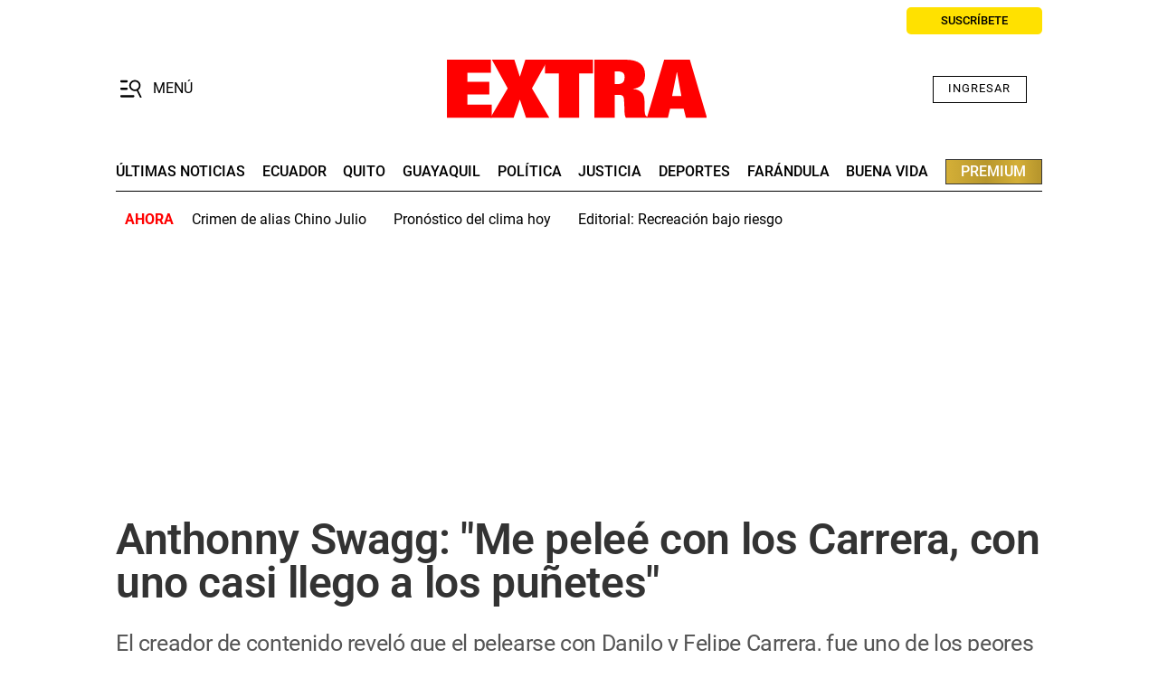

--- FILE ---
content_type: text/html; charset=UTF-8
request_url: https://www.extra.ec/noticia/farandula/anthonny-swagg-me-pelee-carrera-llego-punetes-99171.html
body_size: 21920
content:
<!DOCTYPE html>
<html lang="es">
    <head>
        <meta http-equiv="Content-Type" content="text/html; charset=utf-8" />
        <meta name="viewport" content="width=device-width,user-scalable=yes" />
                    

            
        
                
            
                                                                        


<title>Anthonny Swagg: "Me peleé con los Carrera, con uno casi llego a los puñetes"</title>
<meta name="title" content="Anthonny Swagg: &quot;Me peleé con los Carrera, con uno casi llego a los puñetes&quot;" />
<meta name="description" content="El creador de contenido reveló que el pelearse con Danilo y Felipe Carrera, fue uno de los peores momentos que tuvo en el reality MasterChef Celebrity Ecuador" />
<meta name="Keywords" content="Anthonny Swagg, Felipe Carrera, Danilo Carrera, MasterChef Celebrity Ecuador, televisión, reality" />
<meta name="news_keywords" content="Anthonny Swagg, Felipe Carrera, Danilo Carrera, MasterChef Celebrity Ecuador, televisión, reality" />
<link rel="canonical" href="https://www.extra.ec/noticia/farandula/anthonny-swagg-me-pelee-carrera-llego-punetes-99171.html" />
<meta name="robots" content="index, follow, max-image-preview:large, max-snippet:-1, max-video-preview:-1" />
<meta name="lang" content="es">
<meta name="date" content = "2024-02-10T21:22:17Z"/>
<meta property="article:modified_time" content="2024-02-10T21:22:17Z" />
<meta property="article:published_time" content="2024-02-10T21:22:17Z" />
<meta name="DC.date.issued" content = "2024-02-10T21:22:17Z"/>
<meta name="organization" content="Diario Extra" />
<meta property="article:section" content="Farándula" />
<meta property="article:author" content="Gisella Chávez">

<meta property="og:type" content="article" data-page-subject="true" />
<meta property="og:site_name" content="Diario Extra"/>
<meta property="og:title" content="Anthonny Swagg: &quot;Me peleé con los Carrera, con uno casi llego a los puñetes&quot;" data-page-subject="true" />
<meta property="og:description" content="El creador de contenido reveló que el pelearse con Danilo y Felipe Carrera, fue uno de los peores momentos que tuvo en MasterChef Celebrity Ecuador" data-page-subject="true" />
<meta property="og:image" content="https://imagenes.extra.ec/files/og_thumbnail/uploads/2024/02/10/65c7e3f546d41.jpeg" data-page-subject="true" />
<meta property="og:image:width" content="1200" />
<meta property="og:image:height" content="675" />
<meta property="og:article:published_time" content="2024-02-10T21:22:17Z" />
<meta property="og:url" content="https://www.extra.ec/noticia/farandula/anthonny-swagg-me-pelee-carrera-llego-punetes-99171.html" data-page-subject="true" />

<meta name="twitter:card" content="summary_large_image">
<meta name="twitter:site" content="@DiarioExtraEc"/>
<meta name="twitter:creator" content="@DiarioExtraEc"/>
<meta name="twitter:title" content="Anthonny Swagg: &quot;Me peleé con los Carrera, con uno casi llego a los puñetes&quot;" />
<meta name="twitter:description" content="El creador de contenido reveló que el pelearse con Danilo y Felipe Carrera, fue uno de los peores momentos que tuvo en MasterChef Celebrity Ecuador" />
<meta name="twitter:image" content="https://imagenes.extra.ec/files/og_thumbnail/uploads/2024/02/10/65c7e3f546d41.jpeg" />
<meta name="twitter:image:alt" content="El creador de contenido reveló que el pelearse con Danilo y Felipe Carrera, fue uno de los peores momentos que tuvo en MasterChef Celebrity Ecuador">
<meta name="twitter:image:src" content="https://imagenes.extra.ec/files/og_thumbnail/uploads/2024/02/10/65c7e3f546d41.jpeg">

<meta property="cXenseParse:title" content="Anthonny Swagg: &quot;Me peleé con los Carrera, con uno casi llego a los puñetes&quot;"/>
<meta name="cXenseParse:grn-premium" content="free-access"/>
<meta name="cXenseParse:recs:publishtime" content="2024-02-10T21:22:17Z"/>
<meta name="cXenseParse:description" content="El creador de contenido reveló que el pelearse con Danilo y Felipe Carrera, fue uno de los peores momentos que tuvo en el reality MasterChef Celebrity Ecuador | Farándula | Extra"/>
<meta name="cXenseParse:url" content="https://www.extra.ec/noticia/farandula/anthonny-swagg-me-pelee-carrera-llego-punetes-99171.html"/>
<meta name="cXenseParse:pageclass" content="article"/>
<meta name="cXenseParse:articleid" content="99171"/>
<meta name="cXenseParse:author" content="Gisella Chávez"/>
<meta name="cXenseParse:grn-category" content="Farándula"/>
<meta name="cXenseParse:keywords" content="Anthonny Swagg, Felipe Carrera, Danilo Carrera, MasterChef Celebrity Ecuador, televisión, reality"/>
<meta name="cXenseParse:recs:recommendable" content="true"/>
<meta name="cXenseParse:grn-tipoarticulo" content="nota_periodistica"/>
    <meta name="cXenseParse:grn-tags" content="farándula"/>
    <meta name="cXenseParse:grn-tags" content="Televisión"/>
    <meta name="cXenseParse:grn-tags" content="MasterChef Celebrity Ecuador"/>
    
        
                    <link rel="stylesheet" type="text/css" href="/assets/screen.503a535838d25ac1c0c7.css?1768380510"/>

                    <script type="application/ld+json">{"@context":"http:\/\/schema.org","@type":"NewsArticle","url":"https:\/\/www.extra.ec\/noticia\/farandula\/anthonny-swagg-me-pelee-carrera-llego-punetes-99171.html","name":"Anthonny Swagg: \"Me pele\u00e9 con los Carrera, con uno casi llego a los pu\u00f1etes\"","description":"El creador de contenido revel\u00f3 que el pelearse con Danilo y Felipe Carrera, fue uno de los peores momentos que tuvo en el reality MasterChef Celebrity Ecuador","mainEntityOfPage":{"@type":"WebPage","@id":"https:\/\/www.extra.ec\/noticia\/farandula\/anthonny-swagg-me-pelee-carrera-llego-punetes-99171.html"},"image":{"@type":"ImageObject","url":"https:\/\/imagenes.extra.ec\/files\/og_thumbnail\/uploads\/2024\/02\/10\/65c7e3f546d41.jpeg","width":1200,"height":675},"headline":"Anthonny Swagg: \"Me pele\u00e9 con los Carrera, con uno casi llego a los pu\u00f1etes\"","alternativeHeadline":"El creador de contenido revel\u00f3 que el pelearse con Danilo y Felipe Carrera, fue uno de los peores momentos que tuvo en MasterChef Celebrity Ecuador","author":[{"@type":"Person","name":"Gisella Ch\u00e1vez","url":"https:\/\/www.extra.ec\/autores\/gisella-chavez\/","worksFor":"https:\/\/www.extra.ec\/","jobTitle":"","sameAs":["https:\/\/x.com\/Gisella_Chavez","https:\/\/www.instagram.com\/gisella_chavez\/","https:\/\/www.tiktok.com\/@gisella_chavez?lang=es"]}],"keywords":"far\u00e1ndula,Televisi\u00f3n,MasterChef Celebrity Ecuador","publisher":{"@type":"Organization","name":"Diario Extra","url":"https:\/\/www.extra.ec\/","logo":{"@type":"ImageObject","url":"https:\/\/imagenes.extra.ec\/static\/img\/extra-ec.png","width":1200,"height":675}},"dateModified":"2024-02-10T16:22:17-05:00","datePublished":"2024-02-10T16:22:17-05:00","articleBody":"El creador de contenido Anthonny Swagg revel\u00f3 algo que jam\u00e1s se vio en el programa MasterChef Celebrity Ecuador, pero que era muy comentado en redes sociales, y era el malestar que tuvo al inicio de la competencia con los hermanos: Danilo y Felipe Carrera.&nbsp;.  Anthonny acudi\u00f3 de invitado, junto a su compa\u00f1era, la cantante Nikki Mackliff, al programa online 'De que va!', conducido por V\u00edctor Ar\u00e1uz y \u00c1lex Vizuete, quienes le consultaron al tambi\u00e9n influencer, cu\u00e1l fue su peor momento en todo el programa.&nbsp;.  (Lea tambi\u00e9n:&nbsp;MasterChef Celebrity Ecuador: Lo que no conoce del top 10 del reality).  \"Mi peor momento fue cuando me pele\u00e9 con lo Carrera, con uno casi llego a los pu\u00f1etes, con Felipe, nos encamamos tonteras fuera de c\u00e1mara\", argument\u00f3 Swagg, y explic\u00f3 que todo fue porque ellos les estaban haciendo ch\u00e1charas a los otros participantes..  Nikki intervino en el tema, y explic\u00f3 que los chicos (Felipe y Danilo) estaban contentos por un reto que lo hab\u00edan realizado bien y por la celebraci\u00f3n, no se la escuchaba lo que la presentadora \u00c9rika V\u00e9lez, estaba diciendo, por lo que Anthonny les dijo que se callen, y entonces los hermanos reaccionaron llam\u00e1ndolo picado, fue cuando \u00e9l le dijo: \"ya c\u00e1llate la trompa\".&nbsp;&nbsp;.  La cantante agreg\u00f3 que fue testigo cuando Anthonny, despu\u00e9s, se acerc\u00f3 a Felipe y le dijo que no ten\u00eda problemas con \u00e9l.&nbsp;.  \u00bfQuieres acceder a todo el contenido de calidad sin l\u00edmites? \u00a1SUSCR\u00cdBETE AQU\u00cd!.  V\u00edctor Ar\u00e1uz y \u00c1lex Vizuete: \u00bfSe burlaron de Macarena Valarezo?","articleSection":"Far\u00e1ndula"}</script>
                <script>
    // GTM
    window.dataLayer = window.dataLayer || [];
    var dataLayer = window.dataLayer;
    dataLayer.push({ 'gtm.start': Date.now(), event: 'gtm.js' });

    var gtmScript = document.createElement('script');
    gtmScript.async = true;
    gtmScript.src = 'https://www.googletagmanager.com/gtm.js?id=GTM-KJBSQS7';
    document.head.appendChild(gtmScript);

    // GPT
    window.googletag = window.googletag || { cmd: [] };
    var googletag = window.googletag;

    var gptScript = document.createElement('script');
    gptScript.async = true;
    gptScript.src = 'https://securepubads.g.doubleclick.net/tag/js/gpt.js';
    document.head.appendChild(gptScript);

    // Targeting
    window.googletag = window.googletag || { cmd: [] };
    googletag.cmd.push(function () {
        googletag.pubads().setTargeting('categoria', 'Farándula');
        googletag.pubads().setTargeting('tipo', 'default');
        googletag.pubads().setTargeting('id', '99171');
        googletag.enableServices();
    });
</script>

    <script>
    // topb, setting, esi
</script>
<!-- Taboola -->
<script type="text/javascript">
    window._taboola = window._taboola || [];
    _taboola.push({article:'auto'});
    !function (e, f, u, i) {
        if (!document.getElementById(i)){
            e.async = 1;
            e.src = u;
            e.id = i;
            f.parentNode.insertBefore(e, f);
        }
    }(document.createElement('script'),
        document.getElementsByTagName('script')[0],
        '//cdn.taboola.com/libtrc/graficosnacionales-network/loader.js',
        'tb_loader_script');
    if(window.performance && typeof window.performance.mark == 'function')
    {window.performance.mark('tbl_ic');}
</script>
<!-- End Taboola -->
<!-- Ads Server -->
<script>
    window.googletag = window.googletag || { cmd: [] };
    googletag.cmd.push(function () {
        googletag.defineSlot('1045043/extra/top1', [[320, 100], [320, 50], [728, 90], [728, 250], [970, 90], [970, 250]], 'top1_ad').addService(googletag.pubads());
        googletag.defineSlot('1045043/extra/itt', [300, 1], 'itt_ad').addService(googletag.pubads());
        googletag.defineSlot('1045043/extra/slider', [300, 1], 'slider_ad').addService(googletag.pubads());
        googletag.defineSlot('1045043/extra/box1', [[300, 250], [336, 280]], 'box1_ad').addService(googletag.pubads());
        googletag.defineSlot('1045043/extra/box2', [[300, 250], [336, 280]], 'box2_ad').addService(googletag.pubads());
        googletag.defineSlot('1045043/extra/side1', [[300, 250], [300, 600]], 'side1_ad').addService(googletag.pubads());
        // Ajustes generales
        googletag.pubads().enableSingleRequest();
        googletag.pubads().collapseEmptyDivs();
        googletag.enableServices();
        // Resize debounce + refresh
        var resizeTimer;
        function resizer() { googletag.pubads().refresh(); }
        window.addEventListener('resize', function () {
            clearTimeout(resizeTimer);
            resizeTimer = setTimeout(resizer, 500);
        });
    });
</script>
<!-- End Ads Server -->

    
        <script type="text/javascript" src="/assets/article.bundle.js?1768380510" defer></script>



    <script>
    // topc, setting, esi
</script>

    

                
                <script type="application/ld+json">[{"@context":"http:\/\/schema.org","@type":"BreadcrumbList","itemListElement":[{"@type":"ListItem","item":{"@id":"https:\/\/www.extra.ec","name":"Diario Extra","@type":"CollectionPage"},"position":1},{"@type":"ListItem","item":{"@id":"https:\/\/www.extra.ec\/farandula","name":"Far\u00e1ndula","@type":"CollectionPage"},"position":2},{"@type":"ListItem","item":{"@id":"https:\/\/www.extra.ec\/noticia\/farandula\/anthonny-swagg-me-pelee-carrera-llego-punetes-99171.html","name":"Anthonny Swagg: \"Me pele\u00e9 con los Carrera, con uno casi llego a los pu\u00f1etes\"","@type":"ItemPage"},"position":3}]}]</script>
        <script type="text/javascript" src="/assets/video.bundle.js?1766479153" defer></script>
                            

    
<link rel="preload" href="https://imagenes.extra.ec/static/fonts/Roboto-Regular.woff2" as="font" type="font/woff2" crossorigin="">
<link rel="preload" href="https://imagenes.extra.ec/static/fonts/Roboto-Medium.woff2" as="font" type="font/woff2" crossorigin="">
<link rel="preload" href="https://imagenes.extra.ec/static/fonts/Roboto-Bold.woff2" as="font" type="font/woff2" crossorigin="">
<link rel="preload" href="https://imagenes.extra.ec/static/fonts/Roboto-SemiBold.woff2" as="font" type="font/woff2" crossorigin="">
<link rel="preload" href="https://imagenes.extra.ec/static/fonts/Roboto-ExtraBold.woff2" as="font" type="font/woff2" crossorigin="">

<script type="application/ld+json">
{
    "@context": "https://schema.org",
    "@type": "NewsMediaOrganization",
    "name": "Diario Extra",
    "alternateName": "EXTRA",
    "url": "https://www.extra.ec/",
    "sameAs": [
        "https://www.facebook.com/ExtraEc",
        "https://x.com/DiarioExtraEc",
        "https://www.instagram.com/diarioextra",
        "https://www.tiktok.com/@extraec",
        "https://www.youtube.com/user/diarioextratv",
        "https://apps.apple.com/us/app/diario-extra/id1573964727",
        "https://play.google.com/store/apps/details?id=com.digitalicagroup.one2tap.extra"
    ],
    "logo": "https://imagenes.extra.ec/static/img/extra-ec.png",
    "contactPoint": {
        "@type": "ContactPoint",
        "telephone": "+593-991469775",
        "email": "servicioalcliente@granasa.com.ec",
        "contactType": "customer service"
    },
    "actionableFeedbackPolicy":"https://services.expreso.ec/DocumentosExo/codigo_granasa.pdf",
    "correctionsPolicy":"https://services.expreso.ec/DocumentosExo/codigo_granasa.pdf",
    "diversityPolicy":"https://services.expreso.ec/DocumentosExo/codigo_granasa.pdf",
    "diversityStaffingReport":"https://services.expreso.ec/DocumentosExo/codigo_granasa.pdf",
    "ethicsPolicy":"https://services.expreso.ec/DocumentosExo/codigo_granasa.pdf",
    "foundingDate":"1973-07-25",
    "masthead":"https://services.expreso.ec/DocumentosExo/codigo_granasa.pdf",
    "missionCoveragePrioritiesPolicy":"https://services.expreso.ec/DocumentosExo/codigo_granasa.pdf",
    "ownershipFundingInfo":"https://services.expreso.ec/DocumentosExo/codigo_granasa.pdf",
    "unnamedSourcesPolicy":"https://services.expreso.ec/DocumentosExo/codigo_granasa.pdf",
    "verificationFactCheckingPolicy":"https://services.expreso.ec/DocumentosExo/codigo_granasa.pdf",
    "noBylinesPolicy": "https://services.expreso.ec/DocumentosExo/codigo_granasa.pdf",
    "publishingPrinciples": "https://services.expreso.ec/DocumentosExo/codigo_granasa.pdf"
}
</script>
<script>
    document.addEventListener("DOMContentLoaded", function(event) {

        if (window.innerWidth > 991) { 

            var elem = document.getElementsByClassName('js-add-sticky');

            for (let index = 0; index < elem.length; index++) {
                elem[index].parentElement.parentElement.classList.add('u-sticky');
                elem[index].parentElement.parentElement.parentElement.classList.add("u-flex-grow");
                elem[index].parentElement.parentElement.parentElement.parentElement.classList.add("u-flex");
            }

            document.querySelectorAll('.c-detail--author .u-grid-col-span-2').forEach(container => {
                const txt = container.querySelector('.c-author__txt');
                if (txt && !txt.querySelector('p')) {
                    const author = container.querySelector('.c-author');
                    if (author) author.classList.add("no-info");
                }
            });     
        }

        document.querySelectorAll('.c-article__info').forEach(div => {
            if (div.textContent.trim() === '') {  
                div.style.display = 'none'; 
            }
        });
        document.querySelectorAll('.c-article__signature').forEach(div => {
            if (div.textContent.trim() === '') {  
                div.style.display = 'none'; 
            }
        });

        document.querySelectorAll('.c-article__related').forEach(ul => {
            if (ul.children.length === 0) { 
                ul.style.display = 'none';
            }
        });
        

        document.querySelectorAll('.c-detail__media__subtitle').forEach(div => {            
            if (div.textContent.trim() === '') {  
                div.classList.add("u-hide");
            }
        });
        document.querySelectorAll('.c-detail__media__txt').forEach(div => {            
            if (div.textContent.trim() !== '') {  
                div.style.display = "flex";
            }
        });
        
        document.querySelectorAll(".content-free-html").forEach((element) => {
            if (element.querySelector(".c-detail__cintillo--blue")) {
                element.style.marginBottom = "0"; 
            }
        });
        document.querySelectorAll('.c-detail__supratitle__content').forEach(el => {
            if (el.textContent.trim() === '') {
                el.textContent = ''; 
            }
        });
        //Sticky ads into boards home
        document.querySelectorAll('.o-container-module.u-flex-grow').forEach(element => {
           
            const container = element.closest('.o-container-module');

            
            let previousSibling = element.previousElementSibling;
            while (previousSibling) {
                if (previousSibling.classList.contains('u-flex-grow-shrink')) {
                previousSibling.classList.remove('u-flex-grow-shrink'); 
                }
                previousSibling = previousSibling.previousElementSibling;
            }

            
            let nextSibling = element.nextElementSibling;
            while (nextSibling) {
                if (nextSibling.classList.contains('u-flex-grow-shrink')) {
                nextSibling.classList.remove('u-flex-grow-shrink'); 
                }
                nextSibling = nextSibling.nextElementSibling;
            }
        });
        

    });
    
    
</script>
<script src="https://ajax.googleapis.com/ajax/libs/jquery/3.6.3/jquery.min.js"></script>
<link rel="preload" href="https://imagenes.extra.ec/static/css/custom_css.min.css" as="style">
<link rel="stylesheet" type="text/css" href="https://imagenes.extra.ec/static/css/custom_css.min.css" onload="this.onload=null;this.rel='stylesheet'">
<style>
    body.wf-editor .c-nav__wrap__search input, body.wf-editor .c-nav__wrap__search button {border:0 !important}
    body.wf-editor .c-header__nav-btn svg {top:4px;left:16px;}
    body.wf-editor .c-nav__wrap__search button {background-color:white;}
    body.wf-editor .c-nav__wrap__menu__subitem {display:grid;} 
    body.wf-editor .wf-page-container {max-width:1024px;}  
    body.wf-editor .c-article--title__txt.wf-module {padding-left:60px;}
    body.wf-editor .c-article--30.apaisado.wf-module {overflow:hidden;}  
     /*Hide date*/
    .c-header__date {opacity:0;visibility:hidden;}
    /*Hot fix*/
    .c-header__options__link {min-width:150px;text-align:center}
    .content .o-section.u-color-1 .c-title__txt,  .content .o-section.u-color-6 .c-title__txt {color:inherit}
    .content .o-section.u-color-1 .o-container:not(.o-container-list){background-color:#f2f2f2}    
    .content .o-section.u-color-6 .o-container:not(.o-container-list){background-color:#e5f4ff}
    
</style>



    <link rel="shortcut icon" type="image/ico" href="https://imagenes.extra.ec/favicon.ico">
<link rel="apple-touch-icon" sizes="180x180" href="https://imagenes.extra.ec/static/img/apple-icon-180x180.png">
<link rel="icon" type="image/png" sizes="32x32" href="https://imagenes.extra.ec/static/img/favicon-32x32.png">
<link rel="icon" type="image/png" sizes="16x16" href="https://imagenes.extra.ec/static/img/favicon-16x16.png">

    </head>
    <body     class="article-page"
>
                    <!-- Google Tag Manager (noscript) -->
<noscript><iframe
    src="https://www.googletagmanager.com/ns.html?id=GTM-KJBSQS7"
    height="0" width="0"
    style="display:none;visibility:hidden"></iframe></noscript>
<!-- End Google Tag Manager (noscript) -->
                            
        
                        
<header class="c-header">
    <div class="c-header__top">
                                                                                <time class="c-header__date" datetime="2026-01-14T15:02:47-05:00">
            Miércoles, 14 de  enero de 2026 15:02
        </time>
        <a class="c-header__options__link" href="https://suscripcion.extra.ec/?utm_source=extra&amp;utm_medium=web&amp;utm_campaign=suscripcion&amp;utm_content=boton_home&amp;_gl=1*19ze0vi*_gcl_au*MTM3NTQ0MDMxNi4xNzYwMDg4OTk4" title="Suscribir">
            <span>SUSCRÍBETE</span>
        </a>
    </div>
    <div class="c-header__middle o-container">
        <button class="c-header__nav-btn" data-type="menu" aria-expanded="false" tabindex="1" role="button" aria-label="Abrir o cerrar menú de navegación" >
            <div class="hamburger-box">
                <div class="hamburger-inner"></div>
                <svg xmlns="http://www.w3.org/2000/svg" viewBox="60 70 400 360" width="24">
                    <path d="M196.635 120.51c0 11.142-7.66 20.426-16.945 20.426H75.445c-9.285 0-16.945-9.053-16.945-20.426 0-11.142 7.66-20.427 16.945-20.427H179.69c9.285 0 16.945 9.053 16.945 20.427z"/>
                    <path d="M196.635 261.869c0 11.141-7.66 20.426-16.945 20.426H75.445c-9.285 0-16.945-9.053-16.945-20.426 0-11.142 7.66-20.427 16.945-20.427H179.69c9.285 0 16.945 9.053 16.945 20.427z"/>
                    <path d="M318.96 403.227c0 11.375-7.659 20.427-16.943 20.427H75.445c-9.285 0-16.945-9.052-16.945-20.427 0-11.141 7.66-20.426 16.945-20.426h226.572c9.284 0 16.943 9.053 16.943 20.426z"/>
                    <path d="M253.669 201.45c0-41.266 33.474-74.74 74.74-74.74s74.741 33.474 74.741 74.74c0 41.267-33.475 74.741-74.741 74.741s-74.74-33.474-74.74-74.741zm196.591 211.647-61.456-125.926c26.92-18.95 44.455-50.299 44.455-85.721 0-57.915-47.111-104.849-104.85-104.849-57.914 0-104.849 47.111-104.849 104.849 0 57.738 47.111 104.85 104.849 104.85 11.513 0 22.316-1.772 32.767-5.313l61.279 125.393c3.188 6.553 12.043 9.032 19.835 5.135 7.606-3.906 11.326-12.406 7.96-18.958z"/>
                </svg>                
            </div>            
            <span class="sr-only">Menú</span>
        </button>
                <span class="c-header__brand">
                    <a href="https://www.extra.ec/" title="Extra">
                <svg xmlns="http://www.w3.org/2000/svg" width="287" height="64.857" viewBox="0 0 287 64.857" xml:space="preserve">
                    <polygon fill-rule="evenodd" clip-rule="evenodd" fill="#FF0000" points="0,64.107 49.525,64.107 49.525,49.609 22.616,49.609 22.616,38.375 46.844,38.375 46.844,24.345 22.616,24.345 22.616,14.469 48.624,14.469 48.624,0.001 0,0.001"/>
                    <polygon fill-rule="evenodd" clip-rule="evenodd" fill="#FF0000" points="80.754,18.486 80.445,18.486 74.505,0.001 49.676,0.001 67.203,31.587 48.047,64.107 73.752,64.107 80.445,44.369 80.754,44.369 87.428,64.107 113.188,64.107 93.979,31.587 111.673,0.001 86.694,0.001"/>
                    <polygon fill-rule="evenodd" clip-rule="evenodd" fill="#FF0000" points="108.408,15.096 123.722,15.096 123.722,64.107 146.168,64.107 146.168,15.096 161.5,15.096 161.5,0.002 108.408,0.002"/>
                    <g>
                        <path fill-rule="evenodd" clip-rule="evenodd" fill="#FF0000" d="M185.579,12.93h2.549c5.09-0.067,8.355,1.2,8.302,6.477 c0.054,6.213-3.902,7.586-7.586,7.55h-3.265V12.93z M162.979,64.107h22.6v-25.28h4.168c3.902,0.019,6.162,0.991,6.089,6.479 c0.073,3.16,0.436,6.408,0.461,9.56c-0.025,3.126,0.187,7.799,1.63,9.241h23.934v-0.92c-1.034-0.336-1.84-0.966-2.371-1.842 c-0.567-0.912-1.035-3.982-1.045-7.566v-5.251c0.01-3.842-0.088-8.152-2.08-11.064c-2.195-3.026-6.231-4.833-10.701-5.107v-0.15 c7.824-0.913,13.365-5.213,13.365-15.429c0-10.753-6.656-16.87-22.146-16.776h-33.902V64.107z"/>
                        <path fill-rule="evenodd" clip-rule="evenodd" fill="#FF0000" d="M264.226,64.107h23.228L268.564,0.001h-28.407l-19.038,64.106 h23.19l2.381-9.86h15.029L264.226,64.107z M259.188,40.234h-10.275l5.222-26.221h0.302L259.188,40.234z"/>
                    </g>
                </svg>
                <span class="sr-only">Diario Extra Ecuador</span>
            </a>
                </span>
                <div id="wyleex-id-user-box-dsk" class="div-wyleex-container c-header__user">
            <div class="wyleex-id__container">
                <div class="wyleex-id__guest">
                    <a href="https://suscripcion.extra.ec/id/login?continue=https://www.extra.ec/" class="wyleex-id__link">Ingresar</a>
                </div>
            </div>
        </div>
    </div>
</header>
<div class="c-header__middle__links">
    <div><nav class="c-header__nav c-header__nav-bottom">
    
<a href="https://www.extra.ec/ultimas-noticias-extra/" title="Últimas noticias">últimas noticias</a><a href="https://www.extra.ec/ecuador/" title="Ecuador">Ecuador</a><a href="https://www.extra.ec/quito/" title="Quito">quito</a><a href="https://www.extra.ec/guayaquil/" title="Guayaquil">guayaquil</a><a href="https://www.extra.ec/politica/" title="Política">Política</a><a href="https://www.extra.ec/justicia/" title="Justicia">Justicia</a><a href="https://www.extra.ec/deportes/" title="Deportes">deportes</a><a href="https://www.extra.ec/farandula/" title="Farándula">farándula</a><a href="https://www.extra.ec/buena-vida/" title="Buena Vida">buena vida</a><a href="https://www.extra.ec/premium/" title="Premium">premium</a></nav></div>
</div>
<div class="c-header__bottom">
    <div><aside class="c-header__aside">
    <div class="o-container">
        <p class="c-header__aside__title">
            
        <span>ahora</span></p>
        <ul class="c-header__aside__list">
            
        <li>
                
            <a class="c-header__aside__item" href="https://www.extra.ec/noticia/guayaquil/alias-chino-julio-presunto-cabecilla-caniceros-asesinado-guayaquil-145612.html" title="Crimen de alias Chino Julio" target="_blank">Crimen de alias Chino Julio</a></li><li>
                
            <a class="c-header__aside__item" href="https://www.extra.ec/temas/pronostico-del-clima/" title="Pronóstico del clima hoy" target="_blank">Pronóstico del clima hoy</a></li><li>
                
            <a class="c-header__aside__item" href="https://www.extra.ec/noticia/opinion/editorial-recreacion-riesgo-145619.html" title="Editorial: Recreación bajo riesgo" target="_blank">Editorial: Recreación bajo riesgo</a></li></ul>
    </div>
</aside></div>
</div>

                <nav class="c-nav">
            <div class="o-container">
                                    <div><div class="c-nav__wrap">
    <form action="/search/" class="c-nav__wrap__search" target="_top">
        <input type="text" name="query" id="search_input" placeholder="Buscar...">
        <button class="btn" type="submit">
            <span>Buscar</span>
        </button>
    </form>
    <div class="c-nav__wrap__menu" aria-label="Menú principal" role="navigation" itemscope="itemscope" itemtype="https://schema.org/SiteNavigationElement">
        <ul role="menu">
            
            
            
            
            
        <li class="c-nav__highlight " itemprop="name" role="menuitem">
            
                
            <a class="c-nav__hightlight__item " itemprop="url" href="https://suscripcion.extra.ec/?utm_source=extra&amp;utm_medium=web&amp;utm_campaign=suscripcion&amp;utm_content=boton_home" title="Suscripción" target="_blank" aria-label="hazte suscriptor">hazte suscriptor</a></li><li class="c-nav__wrap__menu__item " itemprop="name" role="menuitem">
            
                
            <a itemprop="url" href="https://www.extra.ec/ecuador/" title="Ecuador" aria-label="Ecuador">Ecuador</a></li><li class="c-nav__wrap__menu__item " itemprop="name" role="menuitem">
            
                
            <a itemprop="url" href="https://www.extra.ec/guayaquil/" title="Guayaquil" aria-label="guayaquil">guayaquil</a></li><li class="c-nav__wrap__menu__item " itemprop="name" role="menuitem">
            
                
            <a itemprop="url" href="https://www.extra.ec/quito/" title="Quito" aria-label="QUITO">QUITO</a></li><li class="c-nav__wrap__menu__item " itemprop="name" role="menuitem">
            
                
            <a itemprop="url" href="https://www.extra.ec/politica/" title="Política" aria-label="POLÍTICA">POLÍTICA</a></li><li class="c-nav__wrap__menu__item " itemprop="name" role="menuitem">
            
                
            <a itemprop="url" href="https://www.extra.ec/justicia/" title="Justicia" target="_blank" aria-label="justicia">justicia</a></li><li class="c-nav__highlight " itemprop="name" role="menuitem">
            
                
            <a class="c-nav__hightlight__item " itemprop="url" href="https://www.extra.ec/premium/" title="Premium" aria-label="PREMIUM">PREMIUM</a></li><li class="c-nav__wrap__menu__item " itemprop="name" role="menuitem">
            
                
            <a itemprop="url" href="https://www.extra.ec/economia/" title="Economía" aria-label="economía">economía</a></li><li class="c-nav__wrap__menu__item " itemprop="name" role="menuitem">
            
                
            <a itemprop="url" href="https://www.extra.ec/servicios-y-tramites/" title="Servicios y trámites" aria-label="servicios y trámites">servicios y trámites</a></li><li class="c-nav__wrap__menu__item " itemprop="name" role="menuitem">
            
                
            <a itemprop="url" href="https://www.extra.ec/mundo/" title="Mundo" aria-label="MUNDO">MUNDO</a></li><li class="c-nav__wrap__menu__item " itemprop="name" role="menuitem">
            
                
            <a itemprop="url" href="https://www.extra.ec/opinion/" title="Opinión" aria-label="OPINIÓN">OPINIÓN</a></li><li class="c-nav__wrap__menu__item " itemprop="name" role="menuitem">
            
                
            <a itemprop="url" href="https://www.extra.ec/deportes/" title="Deportes" aria-label="deportes">deportes</a></li><li class="c-nav__wrap__menu__item " itemprop="name" role="menuitem">
            
                
            <a itemprop="url" href="https://www.extra.ec/farandula/" title="Farándula" aria-label="farándula">farándula</a></li><li class="c-nav__wrap__menu__item " itemprop="name" role="menuitem">
            
                
            <a itemprop="url" href="https://www.extra.ec/buena-vida/" title="Buena Vida" aria-label="Buena vida">Buena vida</a></li><li class="c-nav__wrap__menu__item " itemprop="name" role="menuitem">
            
                
            <a itemprop="url" href="https://www.extra.ec/tecnologia/" title="Tecnología" target="_blank" aria-label="TECNOLOGÍA">TECNOLOGÍA</a></li></ul>
    </div>
</div></div>
                            </div>
        </nav>
            <main class="content ">
                                <!-- -->
        
                                    <!-- -->
        
                                    <div class="c-add c-add-980-first">
    <div id='top1_ad'>
                    <script>
                googletag.cmd.push(function() { googletag.display('top1_ad'); });
            </script>
            </div>
</div>

        
                            
                    <section class="o-section">
        <div class="o-container ">
            <!-- body a -->

            <div><article class="c-detail c-detail--anonimous">
                        <div class="c-detail-top">
                            
            
            
                            <div class="c-detail__bar">
                    <nav class="c-detail__bar__category">
                        <a href="/farandula/">Farándula</a>
                    </nav>
                </div>
                <div class="c-detail__supratitle__content">
                                            <p class="c-detail__supratitle"></p>
                                        
                </div>
                                        <div class="default-title">
                    
                <h1 class="c-detail__title">Anthonny Swagg: "Me peleé con los Carrera, con uno casi llego a los puñetes"</h1></div>
                                        <div class="default-epigraph">
                    
                <p class="c-detail__subtitle">El creador de contenido reveló que el pelearse con Danilo y Felipe Carrera, fue uno de los peores momentos que tuvo en MasterChef Celebrity Ecuador</p></div>
            
                            <div class="c-detail-top__extra">
                    
                </div>
            
                                                    <div class="c-detail__media_main__content">
        


        
        
    <div class="main-image ">
    <figure class="c-detail__media">
        <div class="c-detail__media__thumb">
            <picture data-size="w:414,h:276"><source srcset="https://imagenes.extra.ec/files/image_media_main_desktop/uploads/2024/02/10/65c7e3f546d41.jpeg" media="(min-width: 992px)"><source srcset="https://imagenes.extra.ec/files/image_media_main_tablet/uploads/2024/02/10/65c7e3f546d41.jpeg" media="(min-width: 768px)"><source srcset="https://imagenes.extra.ec/files/image_media_main_mobile/uploads/2024/02/10/65c7e3f546d41.jpeg" media="(min-width: 0px)"><img src="https://imagenes.extra.ec/files/og_thumbnail/uploads/2024/02/10/65c7e3f546d41.jpeg" data-full-src="https://imagenes.extra.ec/uploads/2024/02/10/65c7e3f546d41.jpeg" alt="Anthonny Swagg y Felipe Carrera concursan en el reality MasterChef Celebrity Ecuador." width="414" height="276"></picture>
        </div>
                <figcaption class="c-detail__media__txt" style="display: block;">
            <p class="c-detail__media__subtitle">
                
                
            <span class="c-detail__media__credit ">Anthonny Swagg y Felipe Carrera concursan en el reality MasterChef Celebrity Ecuador.</span><span class="c-detail__media__author ">Instagram</span></p>
        </figcaption>
                </figure>
</div></div>

                                                        
<nav class="c-detail__share">
                        <a class="c-icon c-icon-facebook" title="Compartir en Facebook" data-gtm-social-provider="facebook" rel="nofollow" target="_blank" href="https://www.facebook.com/sharer/sharer.php?u=https://www.extra.ec/noticia/farandula/anthonny-swagg-me-pelee-carrera-llego-punetes-99171.html#utm_source=rrss-comp&amp;utm_medium=fb&amp;utm_campaign=fixed-btn">
                <span class="sr-only">Facebook</span>
            </a>
                            <a class="c-icon c-icon-twitter" title="Compartir en Twitter" data-gtm-social-provider="twitter" rel="nofollow" target="_blank" href="https://twitter.com/intent/tweet?text=Anthonny%20Swagg%3A%20%22Me%20pele%C3%A9%20con%20los%20Carrera%2C%20con%20uno%20casi%20llego%20a%20los%20pu%C3%B1etes%22&amp;url=https://www.extra.ec/noticia/farandula/anthonny-swagg-me-pelee-carrera-llego-punetes-99171.html#utm_source=rrss-comp&amp;utm_medium=tw&amp;utm_campaign=fixed-btn">
                <span class="sr-only">Twitter</span>
            </a>
                                            <a class="c-icon c-icon-md c-icon-whatsapp" title="Compartir en Whatsapp" data-gtm-social-provider="whatsapp" rel="nofollow" target="_blank" href="https://web.whatsapp.com/send?text=Anthonny%20Swagg%3A%20%22Me%20pele%C3%A9%20con%20los%20Carrera%2C%20con%20uno%20casi%20llego%20a%20los%20pu%C3%B1etes%22%20https://www.extra.ec/noticia/farandula/anthonny-swagg-me-pelee-carrera-llego-punetes-99171.html#utm_source=rrss-comp&amp;utm_medium=wh&amp;utm_campaign=fixed-btn">
                <span class="sr-only">Whatsapp</span>
            </a>
            <a class="c-icon c-icon-xs c-icon-whatsapp" data-gtm-social-provider="whatsapp" rel="nofollow" target="_blank" href="whatsapp://send?text=Anthonny%20Swagg%3A%20%22Me%20pele%C3%A9%20con%20los%20Carrera%2C%20con%20uno%20casi%20llego%20a%20los%20pu%C3%B1etes%22%20https://www.extra.ec/noticia/farandula/anthonny-swagg-me-pelee-carrera-llego-punetes-99171.html#utm_source=rrss-comp&amp;utm_medium=wh&amp;utm_campaign=fixed-btn">
                <span class="sr-only">Whatsapp</span>
            </a>
                                <a class="c-icon c-icon-copy" title="Copiar enlace" data-msg-copied="Enlace copiado" href="https://www.extra.ec/noticia/farandula/anthonny-swagg-me-pelee-carrera-llego-punetes-99171.html" target="_blank">

            <span class="sr-only">Copiar enlace</span>
        </a>
        <!-- -->
    </nav>
            
        </div>
        <div class="c-detail-content">
                                                                    <div class="c-detail__body">
                                            
 


<div class="c-detail__author full">
    <div><div class="c-detail__author__thumb"><figure>
                                <picture src="https://imagenes.extra.ec/files/image_square_xs/uploads/2025/12/18/6943d385d0bb3.png" data-size="w:40,h:40">
                                    <img loading="lazy" src="https://imagenes.extra.ec/files/image_square_xs/uploads/2025/12/18/6943d385d0bb3.png" alt="Gisella Chávez" width="40" height="40" data-full-src="https://imagenes.extra.ec/files/image_square_xs/uploads/2025/12/18/6943d385d0bb3.png">
                                </picture>
                                </figure></div></div>

    <div class="c-detail__author__title">
        <div class="c-detail__author__info">
            <span class="c-detail__author__name__label">Publicado por</span>
            
        <div class="c-detail__author__name "><a href="https://www.extra.ec/autores/gisella-chavez/" class="c-detail__author__name">Gisella Chávez</a></div></div>
        <div class="c-detail__author__info">
            
        <span></span></div>

        <p class="c-detail__info__more">
            <span class="c-detail__info__label">Creado:</span>
            <a class="c-detail__info__more__date" href="/hemeroteca/240210/">
                <time datetime="2024-02-10T16:22:17-05:00">10.02.2024 | 16:22</time>
            </a>
        </p>
        <p class="c-detail__info__more">
            <span class="c-detail__info__label">Actualizado:</span>
            <time class="c-detail__info__more__date" datetime="2024-02-10T16:22:17-05:00">10.02.2024 | 16:22</time>
        </p>

            </div>
</div>
                                                                <div class="c-detail__tags-content">
                            
                        <div>            <div class="c-detail__tags">
            <p class="c-detail__tags__title">En:</p>
            <ul class="c-detail__tags__list">
                                    <li class="c-detail__tags__item">
                        <a rel="tag" href="/temas/farandula/" title="farándula">farándula</a>
                    </li>
                                    <li class="c-detail__tags__item">
                        <a rel="tag" href="/temas/masterchef-celebrity-ecuador/" title="MasterChef Celebrity Ecuador">MasterChef Celebrity Ecuador</a>
                    </li>
                                    <li class="c-detail__tags__item">
                        <a rel="tag" href="/temas/television/" title="Televisión">Televisión</a>
                    </li>
                            </ul>
        </div>
    </div></div>

                                                                                            <!-- -->
                                                                                                            
                                                                                                                                        
                                                                                                                                        

                                                                                                                                        

                                                                                                                                        

                                                                                                                                        
                                                                                                                                        
                                                                                                                                        
                                                                                                                                                                                                                    
                                                                                                                                        
                                                                                                                                                                                                                    
                                                                                                                                        
                                                                                                                                        
                                                                                                                                        
                                                                            
                                    <p class="paragraph">El creador de contenido Anthonny Swagg reveló algo que jamás se vio en el programa <b>MasterChef Celebrity Ecuador</b>, pero que era muy comentado en redes sociales, y era el malestar que tuvo al inicio de la competencia con los hermanos: Danilo y Felipe Carrera. </p><p class="paragraph">Anthonny acudió de invitado, junto a su compañera, la cantante <b>Nikki Mackliff,</b> al programa online 'De que va!', conducido por Víctor Aráuz y Álex Vizuete, quienes le consultaron al también influencer, cuál fue su peor momento en todo el programa. </p><p class="paragraph">(Lea también: <a href="https://www.extra.ec/noticia/farandula/masterchef-celebrity-ecuador-conoce-top-10-reality-99089.html" target="_blank">MasterChef Celebrity Ecuador: Lo que no conoce del top 10 del reality</a>)</p><div class="content-free-html  "><blockquote class="instagram-media" data-instgrm-captioned data-instgrm-permalink="https://www.instagram.com/p/C2ge0b9M2ct/?utm_source=ig_embed&amp;utm_campaign=loading" data-instgrm-version="14" style=" background:#FFF; border:0; border-radius:3px; box-shadow:0 0 1px 0 rgba(0,0,0,0.5),0 1px 10px 0 rgba(0,0,0,0.15); margin: 1px; max-width:540px; min-width:326px; padding:0; width:99.375%; width:-webkit-calc(100% - 2px); width:calc(100% - 2px);"><div style="padding:16px;"> <a href="https://www.instagram.com/p/C2ge0b9M2ct/?utm_source=ig_embed&amp;utm_campaign=loading" style=" background:#FFFFFF; line-height:0; padding:0 0; text-align:center; text-decoration:none; width:100%;" target="_blank"> <div style=" display: flex; flex-direction: row; align-items: center;"> <div style="background-color: #F4F4F4; border-radius: 50%; flex-grow: 0; height: 40px; margin-right: 14px; width: 40px;"></div> <div style="display: flex; flex-direction: column; flex-grow: 1; justify-content: center;"> <div style=" background-color: #F4F4F4; border-radius: 4px; flex-grow: 0; height: 14px; margin-bottom: 6px; width: 100px;"></div> <div style=" background-color: #F4F4F4; border-radius: 4px; flex-grow: 0; height: 14px; width: 60px;"></div></div></div><div style="padding: 19% 0;"></div> <div style="display:block; height:50px; margin:0 auto 12px; width:50px;"><svg width="50px" height="50px" viewbox="0 0 60 60" version="1.1" xmlns="https://www.w3.org/2000/svg" xmlns:xlink="https://www.w3.org/1999/xlink"><g stroke="none" stroke-width="1" fill="none" fill-rule="evenodd"><g transform="translate(-511.000000, -20.000000)" fill="#000000"><g><path d="M556.869,30.41 C554.814,30.41 553.148,32.076 553.148,34.131 C553.148,36.186 554.814,37.852 556.869,37.852 C558.924,37.852 560.59,36.186 560.59,34.131 C560.59,32.076 558.924,30.41 556.869,30.41 M541,60.657 C535.114,60.657 530.342,55.887 530.342,50 C530.342,44.114 535.114,39.342 541,39.342 C546.887,39.342 551.658,44.114 551.658,50 C551.658,55.887 546.887,60.657 541,60.657 M541,33.886 C532.1,33.886 524.886,41.1 524.886,50 C524.886,58.899 532.1,66.113 541,66.113 C549.9,66.113 557.115,58.899 557.115,50 C557.115,41.1 549.9,33.886 541,33.886 M565.378,62.101 C565.244,65.022 564.756,66.606 564.346,67.663 C563.803,69.06 563.154,70.057 562.106,71.106 C561.058,72.155 560.06,72.803 558.662,73.347 C557.607,73.757 556.021,74.244 553.102,74.378 C549.944,74.521 548.997,74.552 541,74.552 C533.003,74.552 532.056,74.521 528.898,74.378 C525.979,74.244 524.393,73.757 523.338,73.347 C521.94,72.803 520.942,72.155 519.894,71.106 C518.846,70.057 518.197,69.06 517.654,67.663 C517.244,66.606 516.755,65.022 516.623,62.101 C516.479,58.943 516.448,57.996 516.448,50 C516.448,42.003 516.479,41.056 516.623,37.899 C516.755,34.978 517.244,33.391 517.654,32.338 C518.197,30.938 518.846,29.942 519.894,28.894 C520.942,27.846 521.94,27.196 523.338,26.654 C524.393,26.244 525.979,25.756 528.898,25.623 C532.057,25.479 533.004,25.448 541,25.448 C548.997,25.448 549.943,25.479 553.102,25.623 C556.021,25.756 557.607,26.244 558.662,26.654 C560.06,27.196 561.058,27.846 562.106,28.894 C563.154,29.942 563.803,30.938 564.346,32.338 C564.756,33.391 565.244,34.978 565.378,37.899 C565.522,41.056 565.552,42.003 565.552,50 C565.552,57.996 565.522,58.943 565.378,62.101 M570.82,37.631 C570.674,34.438 570.167,32.258 569.425,30.349 C568.659,28.377 567.633,26.702 565.965,25.035 C564.297,23.368 562.623,22.342 560.652,21.575 C558.743,20.834 556.562,20.326 553.369,20.18 C550.169,20.033 549.148,20 541,20 C532.853,20 531.831,20.033 528.631,20.18 C525.438,20.326 523.257,20.834 521.349,21.575 C519.376,22.342 517.703,23.368 516.035,25.035 C514.368,26.702 513.342,28.377 512.574,30.349 C511.834,32.258 511.326,34.438 511.181,37.631 C511.035,40.831 511,41.851 511,50 C511,58.147 511.035,59.17 511.181,62.369 C511.326,65.562 511.834,67.743 512.574,69.651 C513.342,71.625 514.368,73.296 516.035,74.965 C517.703,76.634 519.376,77.658 521.349,78.425 C523.257,79.167 525.438,79.673 528.631,79.82 C531.831,79.965 532.853,80.001 541,80.001 C549.148,80.001 550.169,79.965 553.369,79.82 C556.562,79.673 558.743,79.167 560.652,78.425 C562.623,77.658 564.297,76.634 565.965,74.965 C567.633,73.296 568.659,71.625 569.425,69.651 C570.167,67.743 570.674,65.562 570.82,62.369 C570.966,59.17 571,58.147 571,50 C571,41.851 570.966,40.831 570.82,37.631"></path></g></g></g></svg></div><div style="padding-top: 8px;"> <div style=" color:#3897f0; font-family:Arial,sans-serif; font-size:14px; font-style:normal; font-weight:550; line-height:18px;">Ver esta publicación en Instagram</div></div><div style="padding: 12.5% 0;"></div> <div style="display: flex; flex-direction: row; margin-bottom: 14px; align-items: center;"><div> <div style="background-color: #F4F4F4; border-radius: 50%; height: 12.5px; width: 12.5px; transform: translateX(0px) translateY(7px);"></div> <div style="background-color: #F4F4F4; height: 12.5px; transform: rotate(-45deg) translateX(3px) translateY(1px); width: 12.5px; flex-grow: 0; margin-right: 14px; margin-left: 2px;"></div> <div style="background-color: #F4F4F4; border-radius: 50%; height: 12.5px; width: 12.5px; transform: translateX(9px) translateY(-18px);"></div></div><div style="margin-left: 8px;"> <div style=" background-color: #F4F4F4; border-radius: 50%; flex-grow: 0; height: 20px; width: 20px;"></div> <div style=" width: 0; height: 0; border-top: 2px solid transparent; border-left: 6px solid #f4f4f4; border-bottom: 2px solid transparent; transform: translateX(16px) translateY(-4px) rotate(30deg)"></div></div><div style="margin-left: auto;"> <div style=" width: 0px; border-top: 8px solid #F4F4F4; border-right: 8px solid transparent; transform: translateY(16px);"></div> <div style=" background-color: #F4F4F4; flex-grow: 0; height: 12px; width: 16px; transform: translateY(-4px);"></div> <div style=" width: 0; height: 0; border-top: 8px solid #F4F4F4; border-left: 8px solid transparent; transform: translateY(-4px) translateX(8px);"></div></div></div> <div style="display: flex; flex-direction: column; flex-grow: 1; justify-content: center; margin-bottom: 24px;"> <div style=" background-color: #F4F4F4; border-radius: 4px; flex-grow: 0; height: 14px; margin-bottom: 6px; width: 224px;"></div> <div style=" background-color: #F4F4F4; border-radius: 4px; flex-grow: 0; height: 14px; width: 144px;"></div></div></a><p style=" color:#c9c8cd; font-family:Arial,sans-serif; font-size:14px; line-height:17px; margin-bottom:0; margin-top:8px; overflow:hidden; padding:8px 0 7px; text-align:center; text-overflow:ellipsis; white-space:nowrap;"><a href="https://www.instagram.com/p/C2ge0b9M2ct/?utm_source=ig_embed&amp;utm_campaign=loading" style=" color:#c9c8cd; font-family:Arial,sans-serif; font-size:14px; font-style:normal; font-weight:normal; line-height:17px; text-decoration:none;" target="_blank">Una publicación compartida de Felipe Carrera (@felipecarrerahuerta)</a></p></div></blockquote> <script async src="//www.instagram.com/embed.js"></script>
</div><p class="paragraph">"Mi peor momento fue cuando me peleé con lo Carrera, con uno casi llego a los puñetes, con Felipe, nos encamamos tonteras fuera de cámara", argumentó Swagg, y explicó que todo fue porque ellos les estaban haciendo chácharas a los otros participantes.</p><p class="paragraph">Nikki intervino en el tema, y explicó que los chicos (Felipe y Danilo) estaban contentos por un reto que lo habían realizado bien y por la celebración, no se la escuchaba lo que <b>la presentadora Érika Vélez</b>, estaba diciendo, por lo que Anthonny les dijo que se callen, y entonces los hermanos reaccionaron llamándolo picado, fue cuando él le dijo: "ya cállate la trompa".  </p><p class="paragraph">La cantante agregó que fue testigo cuando Anthonny, después<b>, se acercó a Felipe</b> y le dijo que no tenía problemas con él. </p><p class="paragraph">¿Quieres acceder a todo el contenido de calidad sin límites? ¡<a href="https://suscripcion.extra.ec/?utm_source=extra&amp;utm_medium=web&amp;utm_campaign=suscripcion&amp;utm_content=boton_home" target="_blank">SUSCRÍBETE AQUÍ</a>!</p><div class="content-free-html  "><blockquote class="instagram-media" data-instgrm-captioned data-instgrm-permalink="https://www.instagram.com/p/C3A2_TWuipX/?utm_source=ig_embed&amp;utm_campaign=loading" data-instgrm-version="14" style=" background:#FFF; border:0; border-radius:3px; box-shadow:0 0 1px 0 rgba(0,0,0,0.5),0 1px 10px 0 rgba(0,0,0,0.15); margin: 1px; max-width:540px; min-width:326px; padding:0; width:99.375%; width:-webkit-calc(100% - 2px); width:calc(100% - 2px);"><div style="padding:16px;"> <a href="https://www.instagram.com/p/C3A2_TWuipX/?utm_source=ig_embed&amp;utm_campaign=loading" style=" background:#FFFFFF; line-height:0; padding:0 0; text-align:center; text-decoration:none; width:100%;" target="_blank"> <div style=" display: flex; flex-direction: row; align-items: center;"> <div style="background-color: #F4F4F4; border-radius: 50%; flex-grow: 0; height: 40px; margin-right: 14px; width: 40px;"></div> <div style="display: flex; flex-direction: column; flex-grow: 1; justify-content: center;"> <div style=" background-color: #F4F4F4; border-radius: 4px; flex-grow: 0; height: 14px; margin-bottom: 6px; width: 100px;"></div> <div style=" background-color: #F4F4F4; border-radius: 4px; flex-grow: 0; height: 14px; width: 60px;"></div></div></div><div style="padding: 19% 0;"></div> <div style="display:block; height:50px; margin:0 auto 12px; width:50px;"><svg width="50px" height="50px" viewbox="0 0 60 60" version="1.1" xmlns="https://www.w3.org/2000/svg" xmlns:xlink="https://www.w3.org/1999/xlink"><g stroke="none" stroke-width="1" fill="none" fill-rule="evenodd"><g transform="translate(-511.000000, -20.000000)" fill="#000000"><g><path d="M556.869,30.41 C554.814,30.41 553.148,32.076 553.148,34.131 C553.148,36.186 554.814,37.852 556.869,37.852 C558.924,37.852 560.59,36.186 560.59,34.131 C560.59,32.076 558.924,30.41 556.869,30.41 M541,60.657 C535.114,60.657 530.342,55.887 530.342,50 C530.342,44.114 535.114,39.342 541,39.342 C546.887,39.342 551.658,44.114 551.658,50 C551.658,55.887 546.887,60.657 541,60.657 M541,33.886 C532.1,33.886 524.886,41.1 524.886,50 C524.886,58.899 532.1,66.113 541,66.113 C549.9,66.113 557.115,58.899 557.115,50 C557.115,41.1 549.9,33.886 541,33.886 M565.378,62.101 C565.244,65.022 564.756,66.606 564.346,67.663 C563.803,69.06 563.154,70.057 562.106,71.106 C561.058,72.155 560.06,72.803 558.662,73.347 C557.607,73.757 556.021,74.244 553.102,74.378 C549.944,74.521 548.997,74.552 541,74.552 C533.003,74.552 532.056,74.521 528.898,74.378 C525.979,74.244 524.393,73.757 523.338,73.347 C521.94,72.803 520.942,72.155 519.894,71.106 C518.846,70.057 518.197,69.06 517.654,67.663 C517.244,66.606 516.755,65.022 516.623,62.101 C516.479,58.943 516.448,57.996 516.448,50 C516.448,42.003 516.479,41.056 516.623,37.899 C516.755,34.978 517.244,33.391 517.654,32.338 C518.197,30.938 518.846,29.942 519.894,28.894 C520.942,27.846 521.94,27.196 523.338,26.654 C524.393,26.244 525.979,25.756 528.898,25.623 C532.057,25.479 533.004,25.448 541,25.448 C548.997,25.448 549.943,25.479 553.102,25.623 C556.021,25.756 557.607,26.244 558.662,26.654 C560.06,27.196 561.058,27.846 562.106,28.894 C563.154,29.942 563.803,30.938 564.346,32.338 C564.756,33.391 565.244,34.978 565.378,37.899 C565.522,41.056 565.552,42.003 565.552,50 C565.552,57.996 565.522,58.943 565.378,62.101 M570.82,37.631 C570.674,34.438 570.167,32.258 569.425,30.349 C568.659,28.377 567.633,26.702 565.965,25.035 C564.297,23.368 562.623,22.342 560.652,21.575 C558.743,20.834 556.562,20.326 553.369,20.18 C550.169,20.033 549.148,20 541,20 C532.853,20 531.831,20.033 528.631,20.18 C525.438,20.326 523.257,20.834 521.349,21.575 C519.376,22.342 517.703,23.368 516.035,25.035 C514.368,26.702 513.342,28.377 512.574,30.349 C511.834,32.258 511.326,34.438 511.181,37.631 C511.035,40.831 511,41.851 511,50 C511,58.147 511.035,59.17 511.181,62.369 C511.326,65.562 511.834,67.743 512.574,69.651 C513.342,71.625 514.368,73.296 516.035,74.965 C517.703,76.634 519.376,77.658 521.349,78.425 C523.257,79.167 525.438,79.673 528.631,79.82 C531.831,79.965 532.853,80.001 541,80.001 C549.148,80.001 550.169,79.965 553.369,79.82 C556.562,79.673 558.743,79.167 560.652,78.425 C562.623,77.658 564.297,76.634 565.965,74.965 C567.633,73.296 568.659,71.625 569.425,69.651 C570.167,67.743 570.674,65.562 570.82,62.369 C570.966,59.17 571,58.147 571,50 C571,41.851 570.966,40.831 570.82,37.631"></path></g></g></g></svg></div><div style="padding-top: 8px;"> <div style=" color:#3897f0; font-family:Arial,sans-serif; font-size:14px; font-style:normal; font-weight:550; line-height:18px;">Ver esta publicación en Instagram</div></div><div style="padding: 12.5% 0;"></div> <div style="display: flex; flex-direction: row; margin-bottom: 14px; align-items: center;"><div> <div style="background-color: #F4F4F4; border-radius: 50%; height: 12.5px; width: 12.5px; transform: translateX(0px) translateY(7px);"></div> <div style="background-color: #F4F4F4; height: 12.5px; transform: rotate(-45deg) translateX(3px) translateY(1px); width: 12.5px; flex-grow: 0; margin-right: 14px; margin-left: 2px;"></div> <div style="background-color: #F4F4F4; border-radius: 50%; height: 12.5px; width: 12.5px; transform: translateX(9px) translateY(-18px);"></div></div><div style="margin-left: 8px;"> <div style=" background-color: #F4F4F4; border-radius: 50%; flex-grow: 0; height: 20px; width: 20px;"></div> <div style=" width: 0; height: 0; border-top: 2px solid transparent; border-left: 6px solid #f4f4f4; border-bottom: 2px solid transparent; transform: translateX(16px) translateY(-4px) rotate(30deg)"></div></div><div style="margin-left: auto;"> <div style=" width: 0px; border-top: 8px solid #F4F4F4; border-right: 8px solid transparent; transform: translateY(16px);"></div> <div style=" background-color: #F4F4F4; flex-grow: 0; height: 12px; width: 16px; transform: translateY(-4px);"></div> <div style=" width: 0; height: 0; border-top: 8px solid #F4F4F4; border-left: 8px solid transparent; transform: translateY(-4px) translateX(8px);"></div></div></div> <div style="display: flex; flex-direction: column; flex-grow: 1; justify-content: center; margin-bottom: 24px;"> <div style=" background-color: #F4F4F4; border-radius: 4px; flex-grow: 0; height: 14px; margin-bottom: 6px; width: 224px;"></div> <div style=" background-color: #F4F4F4; border-radius: 4px; flex-grow: 0; height: 14px; width: 144px;"></div></div></a><p style=" color:#c9c8cd; font-family:Arial,sans-serif; font-size:14px; line-height:17px; margin-bottom:0; margin-top:8px; overflow:hidden; padding:8px 0 7px; text-align:center; text-overflow:ellipsis; white-space:nowrap;"><a href="https://www.instagram.com/p/C3A2_TWuipX/?utm_source=ig_embed&amp;utm_campaign=loading" style=" color:#c9c8cd; font-family:Arial,sans-serif; font-size:14px; font-style:normal; font-weight:normal; line-height:17px; text-decoration:none;" target="_blank">Una publicación compartida de DeQueVa! (@dequeva_oficial)</a></p></div></blockquote> <script async src="//www.instagram.com/embed.js"></script>
</div><p class="paragraph"><a href="https://www.extra.ec/noticia/farandula/victor-arauz-alex-vizuete-burlaron-macarena-valarezo-99157.html">Víctor Aráuz y Álex Vizuete: ¿Se burlaron de Macarena Valarezo?</a></p></div>
                        <!-- PageController::showAction add snp-roba-6 -->
        <!-- snp-roba-6 --></div>
                    <div class="c-detail-sidebar">
                <div class="u-flex-grow">
                    <div class="add-300-container u-sticky">
                        <div id="itt_ad">
    <script>
        googletag.cmd.push(function() { googletag.display('itt_ad'); });
    </script>
</div>
<div id="slider_ad" class="c-add-300">
    <script>
        googletag.cmd.push(function() { googletag.display('slider_ad'); });
    </script>
</div>
<div id="side1" class="c-add-300">
    <script>
        googletag.cmd.push(function() { googletag.display('side1'); });
    </script>
</div>

                                                <!-- nop -->
                    </div>
                </div>
                <div class="u-grid u-sticky">
                                                
                    <div></div></div>
                <div class="u-flex-grow">
                    <div class="add-300-container u-sticky">
                        <div id="box2_ad" class="c-add c-add-300">
    <script>
        googletag.cmd.push(function() { googletag.display('box2_ad'); });
    </script>
</div>

                    </div>
                </div>
            </div>
            </article></div>
            
<div id="taboola-below-article-thumbnails"></div>
<script type="text/javascript">
    window._taboola = window._taboola || [];
    _taboola.push({
        mode: 'alternating-thumbnails-a',
        container: 'taboola-below-article-thumbnails',
        placement: 'Below Article Thumbnails',
        target_type: 'mix'
    });
</script>
<script type="text/javascript">
    window._taboola = window._taboola || [];
    _taboola.push({flush: true});
</script>
        </div>
    </section>
                                                                <section class="o-section o-section-border">
                        
                    </section>
                                                        
                                
                                                                                        <img loading="lazy" class="img-tracking" src="https://www.extra.ec/track/pageviews/article-99171" alt="tracking"/>
            
    
    </main>
                    
<footer class="c-footer">
    <div class="o-container">
        <div class="c-footer__brand">
               <a href="https://www.extra.ec/" title="Extra Ecuador">
                    <svg xmlns="http://www.w3.org/2000/svg" width="287" height="64.857" viewBox="0 0 287 64.857" xml:space="preserve">
                        <polygon fill-rule="evenodd" clip-rule="evenodd" fill="#FF0000" points="0,64.107 49.525,64.107 49.525,49.609 22.616,49.609 22.616,38.375 46.844,38.375 46.844,24.345 22.616,24.345 22.616,14.469 48.624,14.469 48.624,0.001 0,0.001"/>
                        <polygon fill-rule="evenodd" clip-rule="evenodd" fill="#FF0000" points="80.754,18.486 80.445,18.486 74.505,0.001 49.676,0.001 67.203,31.587 48.047,64.107 73.752,64.107 80.445,44.369 80.754,44.369 87.428,64.107 113.188,64.107 93.979,31.587 111.673,0.001 86.694,0.001"/>
                        <polygon fill-rule="evenodd" clip-rule="evenodd" fill="#FF0000" points="108.408,15.096 123.722,15.096 123.722,64.107 146.168,64.107 146.168,15.096 161.5,15.096 161.5,0.002 108.408,0.002"/>
                        <g>
                            <path fill-rule="evenodd" clip-rule="evenodd" fill="#FF0000" d="M185.579,12.93h2.549c5.09-0.067,8.355,1.2,8.302,6.477 c0.054,6.213-3.902,7.586-7.586,7.55h-3.265V12.93z M162.979,64.107h22.6v-25.28h4.168c3.902,0.019,6.162,0.991,6.089,6.479 c0.073,3.16,0.436,6.408,0.461,9.56c-0.025,3.126,0.187,7.799,1.63,9.241h23.934v-0.92c-1.034-0.336-1.84-0.966-2.371-1.842 c-0.567-0.912-1.035-3.982-1.045-7.566v-5.251c0.01-3.842-0.088-8.152-2.08-11.064c-2.195-3.026-6.231-4.833-10.701-5.107v-0.15 c7.824-0.913,13.365-5.213,13.365-15.429c0-10.753-6.656-16.87-22.146-16.776h-33.902V64.107z"/>
                            <path fill-rule="evenodd" clip-rule="evenodd" fill="#FF0000" d="M264.226,64.107h23.228L268.564,0.001h-28.407l-19.038,64.106 h23.19l2.381-9.86h15.029L264.226,64.107z M259.188,40.234h-10.275l5.222-26.221h0.302L259.188,40.234z"/>
                        </g>
                    </svg>
                </a>
            </div>
        <div class="c-footer__middle">
            <nav class="c-footer__share">
                <a href="https://www.facebook.com/ExtraEc" title="Facebook" rel="noopener noreferrer nofollow" target="_blank">
                    <svg width="33" height="33" viewBox="0 0 33 33" fill="none" xmlns="http://www.w3.org/2000/svg">
                        <path d="M32.3553 16.1836C32.3553 24.357 26.2985 31.1141 18.4301 32.2107C17.6944 32.3127 16.9417 32.366 16.1777 32.366C15.2957 32.366 14.4297 32.2957 13.5863 32.1596C5.88341 30.9191 0 24.2379 0 16.1836C0 7.24586 7.24373 0 16.1788 0C25.1139 0 32.3576 7.24586 32.3576 16.1836H32.3553Z" fill="#010101"/>
                        <path d="M18.4303 12.9949V16.5203H22.7901L22.0998 21.2692H18.4303V32.2106C17.6946 32.3127 16.9419 32.366 16.1778 32.366C15.2959 32.366 14.4298 32.2957 13.5864 32.1596V21.2692H9.56549V16.5203H13.5864V12.2068C13.5864 9.53072 15.755 7.36035 18.4314 7.36035V7.36262C18.4393 7.36262 18.4462 7.36035 18.4541 7.36035H22.7913V11.4675H19.9572C19.115 11.4675 18.4314 12.1512 18.4314 12.9938L18.4303 12.9949Z" fill="white"/>
                    </svg>
                    <span class="sr-only">Facebook</span>
                </a>
                <a href="https://www.instagram.com/diarioextra/?hl=es" title="Instagram" rel="noopener noreferrer nofollow" target="_blank">
                    <svg width="33" height="33" viewBox="0 0 33 33" fill="none" xmlns="http://www.w3.org/2000/svg">
                        <path d="M16.2151 0L16.1414 0C7.22675 0 0 7.22888 0 16.1462L0 16.2199C0 25.1371 7.22675 32.366 16.1414 32.366H16.2151C25.1297 32.366 32.3565 25.1371 32.3565 16.2199V16.1462C32.3565 7.22888 25.1297 0 16.2151 0Z" fill="black"/>
                        <path d="M21.1848 6.58496L11.1728 6.58496C8.40682 6.58496 6.15662 8.83583 6.15662 11.6026L6.15662 20.7649C6.15662 23.5317 8.40682 25.7825 11.1728 25.7825H21.1848C23.9508 25.7825 26.201 23.5317 26.201 20.7649V11.6026C26.201 8.83583 23.9508 6.58496 21.1848 6.58496ZM7.92617 11.6026C7.92617 9.81215 9.38285 8.35504 11.1728 8.35504L21.1848 8.35504C22.9748 8.35504 24.4315 9.81215 24.4315 11.6026V20.7649C24.4315 22.5553 22.9748 24.0125 21.1848 24.0125H11.1728C9.38285 24.0125 7.92617 22.5553 7.92617 20.7649L7.92617 11.6026Z" fill="white"/>
                        <path d="M16.1789 20.8502C18.751 20.8502 20.8448 18.757 20.8448 16.1829C20.8448 13.6089 18.7521 11.5156 16.1789 11.5156C13.6056 11.5156 11.5129 13.6089 11.5129 16.1829C11.5129 18.757 13.6056 20.8502 16.1789 20.8502ZM16.1789 13.2868C17.7761 13.2868 19.0752 14.5863 19.0752 16.184C19.0752 17.7818 17.7761 19.0813 16.1789 19.0813C14.5816 19.0813 13.2825 17.7818 13.2825 16.184C13.2825 14.5863 14.5816 13.2868 16.1789 13.2868Z" fill="white"/>
                        <path d="M21.2766 12.269C21.9693 12.269 22.5338 11.7054 22.5338 11.0114C22.5338 10.3175 21.9704 9.75391 21.2766 9.75391C20.5829 9.75391 20.0195 10.3175 20.0195 11.0114C20.0195 11.7054 20.5829 12.269 21.2766 12.269Z" fill="white"/>
                    </svg>
                    <span class="sr-only">Instagram</span>
                </a>
                <a href="https://x.com/DiarioExtraEc" title="X" rel="noopener noreferrer nofollow" target="_blank">
                    <svg width="33" height="33" viewBox="0 0 33 33" fill="none" xmlns="http://www.w3.org/2000/svg">
                        <path d="M32.3553 16.1836C32.3553 24.357 26.2985 31.1141 18.4301 32.2107C17.6944 32.3127 16.9417 32.366 16.1777 32.366C15.2957 32.366 14.4296 32.2957 13.5862 32.1596C5.8834 30.9191 0 24.2379 0 16.1836C0 7.24586 7.24373 0 16.1788 0C25.1139 0 32.3576 7.24586 32.3576 16.1836H32.3553Z" fill="black"/>
                        <path d="M6.56125 7.1377L14.0226 17.1164L6.51477 25.2297H8.20498L14.7788 18.1267L20.0897 25.2297H25.8405L17.9596 14.6897L24.9483 7.1377L23.2581 7.1377L17.2047 13.6794L12.3132 7.1377L6.56237 7.1377H6.56125ZM9.0461 8.38276H11.6874L23.3533 23.9846H20.712L9.0461 8.38276Z" fill="white"/>
                    </svg>
                    <span class="sr-only">X</span>
                </a>
                <a href="https://www.youtube.com/user/diarioextratv" title="YouTube" rel="noopener noreferrer nofollow" target="_blank">
                    <svg width="33" height="33" viewBox="0 0 33 33" fill="none" xmlns="http://www.w3.org/2000/svg">
                        <path d="M32.2646 16.1371C32.2646 7.22482 25.042 0 16.1323 0C7.2227 0 0 7.22482 0 16.1371C0 25.0493 7.2227 32.2742 16.1323 32.2742C25.042 32.2742 32.2646 25.0493 32.2646 16.1371Z" fill="black"/>
                        <path d="M26.2906 12.7932C26.1636 11.5674 25.8904 10.2124 24.8849 9.50026C24.1061 8.94803 23.0825 8.92762 22.1268 8.92875C20.1068 8.92875 18.0855 8.93216 16.0655 8.93329C14.1225 8.93556 12.1795 8.93669 10.2365 8.93896C9.4248 8.93896 8.63581 8.87659 7.88196 9.22811C7.23467 9.52974 6.72795 10.1035 6.42301 10.7419C6.00018 11.6298 5.91176 12.6356 5.86075 13.6176C5.76666 15.4058 5.77686 17.1986 5.88909 18.9857C5.97184 20.2897 6.18156 21.7309 7.18933 22.5621C8.08261 23.298 9.34318 23.3343 10.5017 23.3354C14.1791 23.3388 17.8577 23.3422 21.5362 23.3445C22.0078 23.3456 22.4998 23.3366 22.9804 23.2844C23.9259 23.1824 24.8271 22.9113 25.4347 22.2106C26.048 21.5041 26.2056 20.521 26.2985 19.59C26.5252 17.3312 26.523 15.0509 26.2906 12.7932ZM13.9388 19.3032V12.9701L19.4209 16.1361L13.9388 19.3032Z" fill="white"/>
                    </svg>
                    <span class="sr-only">YouTube</span>
                </a>
                <a href="https://www.tiktok.com/@extraec" title="tiktok" rel="noopener noreferrer nofollow" target="_blank">
                    <svg width="33" height="33" viewBox="0 0 33 33" fill="none" xmlns="http://www.w3.org/2000/svg">
                        <path d="M16.2151 0L16.1414 0C7.22675 0 0 7.22888 0 16.1462L0 16.2199C0 25.1371 7.22675 32.366 16.1414 32.366H16.2151C25.1297 32.366 32.3565 25.1371 32.3565 16.2199V16.1462C32.3565 7.22888 25.1297 0 16.2151 0Z" fill="black"/>
                        <path d="M23.9995 11.7091V14.7651C23.4655 14.7129 22.7718 14.5916 22.0043 14.3104C21.0022 13.943 20.2563 13.4406 19.7677 13.0517V19.2283L19.7552 19.209C19.7632 19.3314 19.7677 19.4562 19.7677 19.582C19.7677 22.6494 17.2726 25.1463 14.2051 25.1463C11.1376 25.1463 8.64252 22.6494 8.64252 19.582C8.64252 16.5147 11.1376 14.0167 14.2051 14.0167C14.5055 14.0167 14.8003 14.0405 15.0882 14.087V17.0987C14.8116 17.0001 14.5146 16.9468 14.2051 16.9468C12.753 16.9468 11.5706 18.1283 11.5706 19.582C11.5706 21.0358 12.753 22.2173 14.2051 22.2173C15.6573 22.2173 16.8396 21.0346 16.8396 19.582C16.8396 19.5276 16.8385 19.4732 16.8351 19.4188V7.41602H19.8879C19.8992 7.67455 19.9094 7.93536 19.9208 8.1939C19.9412 8.70304 20.1225 9.19176 20.4388 9.59204C20.8095 10.0626 21.357 10.6092 22.1256 11.0458C22.8455 11.4528 23.5211 11.6286 23.9995 11.7114V11.7091Z" fill="white"/>
                    </svg>
                    <span class="sr-only">tiktok</span>
                </a>
                <a href="https://www.whatsapp.com/channel/0029VaE2oR2EFeXbuN38j03N?fbclid=PAZXh0bgNhZW0CMTEAAacV-L9WeLpMETYAWp9h66YUb9G0xSWyrcanVimglIS5zJCIdIFQ1Sjv2HB9TA_aem_VoBQsXCUFdbCfR7LWD5vaA" title="Whatsapp" rel="noopener noreferrer nofollow" target="_blank">
                    <svg width="33" height="33" viewBox="0 0 33 33" fill="none" xmlns="http://www.w3.org/2000/svg">
                        <path d="M16.2151 0L16.1414 0C7.22675 0 0 7.22888 0 16.1462L0 16.2199C0 25.1371 7.22675 32.366 16.1414 32.366H16.2151C25.1297 32.366 32.3565 25.1371 32.3565 16.2199V16.1462C32.3565 7.22888 25.1297 0 16.2151 0Z" fill="#0B0B0B"/>
                        <path d="M19.3314 20.9164C15.1903 20.9164 11.8213 17.5452 11.8201 13.4029C11.8213 12.3529 12.676 11.499 13.7235 11.499C13.8311 11.499 13.9377 11.5081 14.0397 11.5262C14.2642 11.5637 14.4773 11.6396 14.6734 11.7542C14.7018 11.7712 14.721 11.7984 14.7256 11.8301L15.1631 14.589C15.1688 14.6208 15.1586 14.6536 15.1371 14.6775C14.8956 14.9451 14.5873 15.1378 14.2438 15.2342L14.0783 15.2807L14.1406 15.4406C14.7051 16.8784 15.8546 18.0271 17.2932 18.5941L17.453 18.6576L17.4995 18.492C17.5958 18.1484 17.7886 17.84 18.0561 17.5985C18.0754 17.5803 18.1014 17.5713 18.1275 17.5713C18.1332 17.5713 18.1388 17.5713 18.1456 17.5724L20.9037 18.0101C20.9366 18.0158 20.9638 18.0339 20.9808 18.0623C21.0942 18.2584 21.1701 18.4728 21.2087 18.6973C21.2268 18.7971 21.2347 18.9025 21.2347 19.0125C21.2347 20.0614 20.3811 20.9152 19.3314 20.9164Z" fill="#FDFDFD"/>
                        <path d="M26.6748 15.2743C26.4515 12.7501 25.2952 10.4085 23.4191 8.68154C21.5317 6.94435 19.0831 5.9873 16.5223 5.9873C10.9019 5.9873 6.3289 10.5616 6.3289 16.1837C6.3289 18.0706 6.84921 19.9087 7.83432 21.5098L5.63739 26.3744L12.6714 25.6248C13.8946 26.1261 15.1891 26.3801 16.5211 26.3801C16.8714 26.3801 17.2308 26.3619 17.5913 26.3245C17.9087 26.2905 18.2295 26.2406 18.5446 26.1771C23.2514 25.2257 26.6873 21.0471 26.7145 16.2381V16.1837C26.7145 15.8775 26.7009 15.5713 26.6737 15.2754L26.6748 15.2743ZM12.9423 23.4896L9.05069 23.9047L10.2126 21.3295L9.98024 21.0177C9.96323 20.995 9.94623 20.9723 9.92696 20.9462C8.91805 19.5526 8.38525 17.9061 8.38525 16.1848C8.38525 11.6967 12.0355 8.04541 16.5223 8.04541C20.7257 8.04541 24.2886 11.3259 24.6321 15.5135C24.6502 15.738 24.6604 15.9637 24.6604 16.1859C24.6604 16.2494 24.6593 16.3118 24.6581 16.3787C24.572 20.1332 21.95 23.3218 18.2816 24.1337C18.0016 24.1961 17.7148 24.2437 17.4291 24.2743C17.1321 24.3083 16.8272 24.3254 16.5245 24.3254C15.4465 24.3254 14.399 24.1167 13.4094 23.704C13.2994 23.6597 13.1917 23.6121 13.0908 23.5634L12.9435 23.4919L12.9423 23.4896Z" fill="#FDFDFD"/>
                    </svg>
                    <span class="sr-only">Whatsapp</span>
                </a>
                <a href="https://www.threads.com/@diarioextra" title="Threads" rel="noopener noreferrer nofollow" target="_blank">
                    <svg width="33" height="33" viewBox="0 0 33 33" fill="none" xmlns="http://www.w3.org/2000/svg">
                        <path d="M16.1788 32.3671C25.1141 32.3671 32.3576 25.1215 32.3576 16.1836C32.3576 7.24563 25.1141 0 16.1788 0C7.24349 0 0 7.24563 0 16.1836C0 25.1215 7.24349 32.3671 16.1788 32.3671Z" fill="black"/>
                        <path d="M21.415 15.2282C24.3159 16.4495 25.7432 19.3728 24.7966 22.3981C24.1516 24.463 22.314 26.1311 20.3449 26.8851C17.8623 27.8388 14.5284 27.7775 12.0798 26.7615C7.11348 24.7034 5.95494 18.9884 6.44806 14.2338C6.79154 10.9057 8.17681 7.66146 11.2353 5.99344C13.5399 4.73137 16.4895 4.5522 19.0129 5.08061C21.6327 5.62944 23.7593 7.17954 25.0483 9.5268C25.4462 10.2468 25.7681 11.0429 26.0084 11.9285C26.0152 11.9625 26.0016 11.9976 25.9676 12.0044L24.1436 12.4852C24.1096 12.492 24.0745 12.4716 24.0677 12.4444C23.7933 11.4012 23.3614 10.4748 22.764 9.66627C20.8981 7.12738 17.4758 6.44815 14.5261 6.97657C11.0482 7.60137 9.12789 10.0439 8.56563 13.3981C8.10652 16.1218 8.25049 19.2775 9.50539 21.7892C10.5619 23.9029 12.4754 25.089 14.7801 25.4189C16.0214 25.5902 17.2355 25.5697 18.4223 25.3498C20.1239 25.0345 21.9478 23.9085 22.6881 22.2961C23.1687 21.2529 23.2163 19.9295 22.6881 18.8931C22.3865 18.3035 21.9331 17.8295 21.3368 17.4734C21.3096 17.453 21.2677 17.4666 21.2541 17.4938C21.2473 17.5007 21.2473 17.5074 21.2473 17.5143C21.1781 18.0223 21.0625 18.5223 20.8902 19.0099C20.6431 19.7028 20.2871 20.3003 19.8133 20.7868C18.2217 22.4265 15.4512 22.5705 13.5785 21.3901C12.0832 20.4432 11.5209 18.5087 12.234 16.9167C12.9742 15.2702 14.7857 14.5569 16.5065 14.4742C17.4803 14.4265 18.3793 14.4674 19.2091 14.5842C19.2431 14.591 19.2703 14.5638 19.2782 14.5297V14.5093C19.2022 14.1317 19.1138 13.8233 19.0039 13.5829C18.428 12.314 17.1312 11.9772 15.8354 12.1417C15.0057 12.2448 14.3538 12.6361 13.8664 13.3085C13.846 13.3357 13.812 13.3425 13.7836 13.3221L12.234 12.2653C12.2068 12.2448 12.2 12.2108 12.2204 12.1757C13.0502 11.0089 14.1747 10.3296 15.6019 10.1448C16.782 9.98717 18.1049 10.172 19.1342 10.7968C20.6771 11.7436 21.2257 13.4457 21.3629 15.167C21.3765 15.201 21.3901 15.2214 21.4105 15.2282H21.415ZM14.0137 17.9179C13.7054 18.9544 14.4184 19.7708 15.3854 20.0169C16.7435 20.3604 18.2523 20.0577 18.8973 18.6652C19.1512 18.1164 19.302 17.4712 19.3496 16.7375C19.3496 16.7035 19.3292 16.6763 19.302 16.6763C18.2942 16.4778 17.2581 16.4359 16.2016 16.5391C15.3446 16.6286 14.2813 17.0199 14.0137 17.9179Z" fill="white"/>
                    </svg>
                    <span class="sr-only">Threads</span>
                </a>
            </nav>
            <nav class="c-footer__nav">
                <a href="https://services.expreso.ec/DocumentosExo/codigo_granasa.pdf" title="Contactos" target="_blank" rel="noopener noreferrer nofollow">Código de ética</a>
                <a href="https://registrosoficialesgranasa.info/" title="Quiénes somos" target="_blank" rel="noopener noreferrer nofollow">Requerimientos oficiales</a>
                <a href="https://services.extra.ec/pdf/editores_Extra.pdf" title="Editores Extra" target="_blank" rel="noopener noreferrer nofollow">Editores</a>
                <a href="https://services.extra.ec/pdf/MediaKitGRANASA2025.pdf" title="Media Kit" target="_blank" rel="noopener noreferrer nofollow">Media Kit</a>
            </nav>
        </div>
        <div class="c-footer__copyright">
            <p class="c-footer__copyright__txt">Todos los derechos reservados ©2025. queda expresamente prohibido, tanto directa como indirectamente, ceder o transmitir a terceros toda o parte de la información aquí presentada, sin la correspondziente licencia o autorización por parte de Gráficos Nacionales S.A.</p>
        </div>
    </div>
</footer>
    
                    </body>
</html>




--- FILE ---
content_type: text/html; charset=utf-8
request_url: https://www.google.com/recaptcha/api2/aframe
body_size: 151
content:
<!DOCTYPE HTML><html><head><meta http-equiv="content-type" content="text/html; charset=UTF-8"></head><body><script nonce="LSknReuytabLL9gMJk097g">/** Anti-fraud and anti-abuse applications only. See google.com/recaptcha */ try{var clients={'sodar':'https://pagead2.googlesyndication.com/pagead/sodar?'};window.addEventListener("message",function(a){try{if(a.source===window.parent){var b=JSON.parse(a.data);var c=clients[b['id']];if(c){var d=document.createElement('img');d.src=c+b['params']+'&rc='+(localStorage.getItem("rc::a")?sessionStorage.getItem("rc::b"):"");window.document.body.appendChild(d);sessionStorage.setItem("rc::e",parseInt(sessionStorage.getItem("rc::e")||0)+1);localStorage.setItem("rc::h",'1769318934232');}}}catch(b){}});window.parent.postMessage("_grecaptcha_ready", "*");}catch(b){}</script></body></html>

--- FILE ---
content_type: text/css
request_url: https://imagenes.extra.ec/static/css/custom_css.min.css
body_size: 2556
content:
.c-header__top{display:flex}.c-header__date,.c-header__middle__links,.c-header__nav-btn .hamburger-inner,.c-nav__wrap__search button span,.open-navigation .c-header__nav-btn svg{display:none}.c-header__nav-btn svg{left:0}.open-navigation .c-header__nav-btn .hamburger-inner{width:24px;display:block}.open-navigation .c-header__nav-btn .hamburger-inner:after,.open-navigation .c-header__nav-btn .hamburger-inner:before{width:24px}.c-header__options__link{margin:0 auto;padding:0 6px;color:#000;background:#ffe100;border-radius:5px;font-family:Roboto;font-weight:500;font-size:13px;height:30px;line-height:30px}.c-header__user{border:1px solid #000;height:30px;padding:0 5px}.c-header__user a{font-size:13px;font-weight:400;color:#000;text-transform:uppercase}.c-footer .o-container{border-top:1px solid #000}.c-footer__copyright__txt{font-weight:400}.c-nav__wrap__search input[type=text]::placeholder{color:#000;font-size:11px;text-transform:uppercase;font-weight:500}.c-nav__wrap__search button:after{content:"";background-image:url("data:image/svg+xml,%3Csvg width='24' height='24' xmlns='http://www.w3.org/2000/svg' viewBox='0 0 24 24' %3E%3Cpath fill='none' stroke-width='1.5' stroke='%23000' stroke-linecap='round' stroke-linejoin='round' d='m21 21-5.197-5.197m0 0A7.5 7.5 0 1 0 5.196 5.196a7.5 7.5 0 0 0 10.607 10.607z' /%3E%3C/svg%3E");background-repeat:no-repeat;width:24px;height:24px;display:block}.div-wyleex-container:has(.wyleex-id__user){border:0}.c-header__user .wyleex-id__container{padding:0}.c-header__user .wyleex-id__container .wyleex-id__guest{margin-top:0}.c-header__user .wyleex-id__container .wyleex-id__guest .wyleex-id__link{color:#000!important}.c-header__user .wyleex-id__link{background-color:transparent!important;display:flex;margin-top:0;align-items:center;justify-content:center}.c-header__user .wyleex-id__user{width:auto;margin:0}.c-header__user .wyleex-id__dropdown{margin:0}.c-header__user .wyleex-id__avatar{padding-left:0;display:inline-block}.c-header__user .wyleex-id__avatar img{border:0}.c-header__user .wyleex-id__avatar img[src*="avatar.png"]{filter:invert(100%)}.c-header__user .wyleex-id__user-name{display:none}.c-header__user .wyleex-id__dropdown-menu{min-width:50vw}.c-header__user .wyleex-id__dropdown-menu a{text-transform:none;font-weight:500}.c-header__aside__list li:last-of-type{margin-right:15px}.c-author__share .c-icon,.c-author__thumb img,.c-detail__body .paragraph ul li:before{border-radius:50%}.c-detail--suscripcion .c-detail__title:before,.suscripcion:not(.c-list--last__article) .c-article__title:before{content:"E";position:relative;margin-right:5px;align-items:center;vertical-align:middle;height:20px;width:17px;padding:0 2px;background:linear-gradient(90deg,#d4af37 0,#b8972d 42%,#d4af37 75%,#b8972d 97%);color:#fff;font-size:20px}.c-detail--suscripcion .c-detail__title:before{display:inline-flex;justify-content:center}.c-detail__media__author{font-weight:500}.c-author__txt,.c-detail__body{display:flex;flex-direction:column}.c-detail__body .paragraph li{font-size:17px}.c-detail__body .paragraph li:not(:last-child){padding-bottom:5px}.c-detail__body .paragraph ol li:before{position:absolute;top:2px;left:10px;font-size:16px;color:red;font-weight:700;margin:0}.c-detail__cite__author{line-height:26px;letter-spacing:-.24px;font-style:italic;color:red}.c-detail__interview--title,.c-detail__poll__pretitle{text-align:center}.c-detail__poll__footer__link{font-weight:600}.c-detail__poll__item__option__radio input[type=radio]{border-width:3px}.c-detail__poll__item__option__radio input[type=radio]:checked{border-color:#000;border-width:3px}.c-detail__poll__item__option__radio input[type=radio]:checked:before{top:0;left:0}.c-detail__body .paragraph.c-detail__despiece--txt{color:#000;margin-bottom:0}.c-detail__tags-content{order:3;margin:20px 0 0}.c-detail__tags__title:before{display:inline-block;content:"Tags:";font-size:16px;font-weight:700;letter-spacing:-.16px;margin-top:2px}.c-detail__tags__item{background-color:#e5e5e5;border-radius:7px;padding:1px 5px}.c-detail__audio__info{display:flex}.c-detail__audio__icon{min-width:15px}.c-detail__directo__item__time:before{background:red}.c-detail__directo__item .paragraph,.o-list{margin-bottom:20px}.c-detail__directo__item__title{color:#353434}.c-static__body>:not(:last-child):not(h2):not(h3):not(h4):not(h5):not(h6),.c-static__body>:not(:last-child):not(h2):not(h3):not(h4):not(h5):not(h6):not(.accordion){margin-bottom:30px}.c-author__share{order:-1}.c-list--last__article .c-article__title:before{font-size:24px;font-weight:700;position:absolute;top:-2px;left:-25px}.c-pagination ul li a,.c-pagination ul li span{min-width:35px}.c-pagination__next,.c-pagination__prev{width:35px;font-size:27px}.search-page .c-nav__wrap__search{border:1px solid #000}.c-article--title__txt,.c-title-section__name,.c-title-section__txt,.c-title__txt{position:relative}.c-article--title{border-bottom:1px;padding:0 0 15px}.c-article--title__txt{display:inline-block}.c-article--title__txt:after,.c-title-section__name:after,.c-title-section__txt:after,.c-title__txt:after{content:"";position:absolute;bottom:-16px;left:0;width:100%;height:2px;background:red}.o-section.u-color .c-title{border:0}.o-section.u-color .c-title__txt:after{display:none}.suscripcion:not(.c-list--last__article) .c-article__title:before{display:inline-flex;justify-content:center;line-height:20px}.c-article__title{order:1}.c-article__subtitle{order:2}.c-article__info__content{order:3}.c-article--icon-audio .c-article__thumb picture:before,.c-article--icon-gallery .c-article__thumb picture:before,.c-article--icon-poll .c-article__thumb picture:before,.c-article--icon-video .c-article__thumb picture:before{z-index:3}.c-article--icon-audio .c-article__thumb picture:after,.c-article--icon-gallery .c-article__thumb picture:after,.c-article--icon-poll .c-article__thumb picture:after,.c-article--icon-video .c-article__thumb picture:after{content:'';width:32px;height:32px;display:block;position:absolute;left:8px;top:8px;z-index:2;border-radius:5px;background:linear-gradient(to top,#000 0,rgba(0,0,0,.3) 100%)}.c-article__related__item:before{border-top:4px solid transparent;border-bottom:4px solid transparent;border-left:8px solid red;left:2px}.c-article--bg-color .c-article__related__item::before{background:0 0;border-left-color:var(--bg-color-txt)}.c-add-wall-top{min-height:50px;display:block}.c-add-980-first{min-height:100px}.c-add-980,.c-add-980-first{align-items:center}@media (max-width:991px){.u-grid>[class*=c-]:not(last-child){margin-bottom:20px}}@media (min-width:768px){.c-header__aside__list li:last-of-type{margin-right:0}.c-detail__subtitle,.c-detail__title{margin-bottom:30px}.c-pagination ul{justify-content:center}.o-list .c-list--last__article{padding:0 0 15px;margin:0 0 15px}.o-container-module:last-of-type .c-detail__poll{padding:20px 20px 15px}.c-detail__body .content-free-html{width:100%}}@media screen and (min-width:769px){.c-header .wyleex-id__container .wyleex-id__guest{background-color:#fff}}@media (min-width:1024px){.c-header__top{justify-content:space-between}.c-header__brand{margin:0 auto 0 282px}.c-header__nav{border-bottom:1px solid #000}.c-header__nav-bottom>:last-child{border:1px solid #383838;background:linear-gradient(90deg,#d4af37 0,#b8972d 42%,#d4af37 75%,#b8972d 97%);color:#fff;padding:0 16.5px;line-height:26px}.c-header__nav-btn{display:flex}.c-header__nav-btn svg{top:0}.c-header__nav-btn .sr-only{font-family:Roboto;margin-left:36px;position:relative;width:auto;height:auto;font-size:16px;line-height:24px;font-weight:400;text-transform:uppercase}.c-header__date{display:inline-block;font-family:Roboto;font-weight:400;font-size:14px;line-height:19px}.c-header__options__link{margin:0}.c-header__middle__links{display:block;max-width:1024px;margin:0 auto}.c-header__user{padding:0 16.6px}.c-header__user:has(.wyleex-id__user){padding:0}.c-header__user .wyleex-id__user-name{display:inline-block;color:#000}.c-header__user .wyleex-id__user-name .fa-chevron-down{width:8px;height:12px;display:inline-flex;justify-content:center;align-items:center;padding:0;border-right:2px solid #000;border-bottom:2px solid #000;transform:rotate(45deg);margin-left:10px}.c-header__user .wyleex-id__dropdown-menu{min-width:auto}.c-footer__middle{display:flex;flex-direction:column-reverse}.c-footer__nav{flex-direction:row;gap:48px}.c-detail__cite__author,.c-detail__interview--txt,.c-detail__media__author,.c-detail__media__credit,.c-footer__nav a{font-size:18px}.c-footer__copyright__txt{font-size:17px;padding-left:40px}.c-detail--suscripcion .c-detail__title:before{height:30px;width:25px;padding:0 5px;font-size:25px}.c-detail{grid-column-gap:47px;grid-template-columns:[main-start content-start] repeat(auto-fill,minmax(60px,1fr)) [content-end sidebar-start] 310px [sidebar-end main-end]}.c-detail-gallery{grid-template-columns:[main-start content-start] repeat(auto-fill,minmax(60px,1fr)) [content-end main-end]}.c-detail__body .paragraph,.c-detail__despiece--title{font-size:20px}.c-detail__body .paragraph li,.c-detail__sumario__title{font-size:19px}.c-detail__body .subtitle{font-size:27px}.c-detail__cite__title{font-size:24px}.c-detail__poll__title{font-size:22px}.c-article__subtitle,.c-detail__poll__item__option__radio .poll-option,.c-detail__poll__item__option__radio .poll-option-votes{font-size:17px}.c-detail__tags__list{flex-wrap:wrap}.c-author__thumb{width:80px;height:80px}.c-author__txt{text-align:center}.c-list--last{padding:0 0 35px 35px}.c-add-wall-top{height:90px}.c-add-980-first{height:250px}}@media (min-width:1140px){.c-add-sky-container-left{right:calc(50% + 520px)}.c-add-sky-container-right{left:calc(50% + 520px)}}



--- FILE ---
content_type: application/javascript; charset=utf-8
request_url: https://fundingchoicesmessages.google.com/f/AGSKWxVKndC-j4Yuq_vRe26RlxaeoA2y61BDTSgxTN-l-KFxRwBeKym9S33_BdIUR7NwkMrV2r4njTWNBAJ_wJYnTBI6eZ8p0SU-fSCgSjwF3kk2dtej-WsSSNnP8ofhegxLsEpwfq_ilUQKjom1bncv-F92MIdCg-Qti-gEDBpcPZCjEyfHVh54IfhojjDX/_/lazy-ads@/small_ad.-adspace._ad_right_/ad-api-
body_size: -1290
content:
window['1d9f2276-2a17-47ad-89b7-08e088ecd06a'] = true;

--- FILE ---
content_type: text/plain; charset=UTF-8
request_url: https://at.teads.tv/fpc?analytics_tag_id=PUB_30093&tfpvi=&gdpr_status=22&gdpr_reason=220&gdpr_consent=&ccpa_consent=&shared_ids=&sv=d656f4a&
body_size: 56
content:
MTE1ZjE5ZjEtYjU1Yy00NGZkLTk4ZjItNzBiMDEyOTVlMzM1IzctNw==